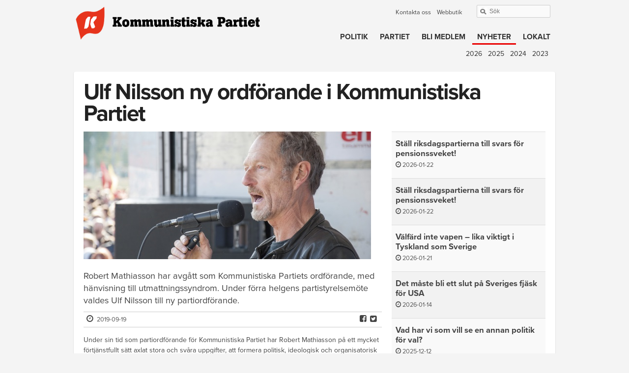

--- FILE ---
content_type: text/html; charset=utf-8
request_url: https://kommunisterna.org/nyheter/2019/09/ulf-nilsson-ny-ordforande-i-kommunistiska-partiet
body_size: 6002
content:
<!DOCTYPE html PUBLIC "-//W3C//DTD XHTML+RDFa 1.0//EN"
  "http://www.w3.org/MarkUp/DTD/xhtml-rdfa-1.dtd">
<html xmlns="http://www.w3.org/1999/xhtml" xmlns:og="http://opengraphprotocol.org/schema/" xml:lang="sv" version="XHTML+RDFa 1.0" dir="ltr"
  xmlns:fb="https://ogp.me/ns/fb#"
  xmlns:og="https://ogp.me/ns#">
<head profile="http://www.w3.org/1999/xhtml/vocab">
  <meta http-equiv="X-UA-Compatible" content="IE=edge,chrome=1"/>
  <!-- Optimized mobile viewport -->
  <meta http-equiv="cleartype" content="on" />
  <meta name="MobileOptimized" content="width" />
  <meta name="viewport" content="width=device-width, initial-scale=1" />
  <meta name="HandheldFriendly" content="true" />
<!-- responsive favicons: -->
<link rel="apple-touch-icon-precomposed" sizes="144x144" href="/sites/all/themes/responsive/images/favicon/apple-touch-icon-144x144.png" />
<link rel="apple-touch-icon-precomposed" sizes="152x152" href="/sites/all/themes/responsive/images/favicon/apple-touch-icon-152x152.png" />
<link rel="icon" type="image/png" href="/sites/all/themes/responsive/images/favicon/favicon-32x32.png" sizes="32x32" />
<link rel="icon" type="image/png" href="/sites/all/themes/responsive/images/favicon/favicon-16x16.png" sizes="16x16" />
<meta name="application-name" content="&nbsp;"/>
<meta name="msapplication-TileColor" content="#FFFFFF" />
<meta name="msapplication-TileImage" content="/sites/all/themes/responsive/images/favicon/mstile-144x144.png" />

  <meta http-equiv="Content-Type" content="text/html; charset=utf-8" />
<meta name="description" content="Under sin tid som partiordförande för Kommunistiska Partiet har Robert Mathiasson på ett mycket förtjänstfullt sätt axlat stora och svåra uppgifter, att formera politisk, ideologisk och organisatorisk kraft som på allvar kan utmana kapitalismen och sätta arbetarsaken på kartan igen. I detta arbete har Robert Mathiasson drabbats av utmattningssyndrom. Efter månader av vila," />
<meta name="generator" content="Drupal 7 (https://www.drupal.org)" />
<link rel="canonical" href="https://kommunisterna.org/nyheter/2019/09/ulf-nilsson-ny-ordforande-i-kommunistiska-partiet" />
<link rel="shortlink" href="https://kommunisterna.org/node/3669" />
<meta property="og:site_name" content="Kommunistiska Partiet" />
<meta property="og:type" content="article" />
<meta property="og:url" content="https://kommunisterna.org/nyheter/2019/09/ulf-nilsson-ny-ordforande-i-kommunistiska-partiet" />
<meta property="og:title" content="Ulf Nilsson ny ordförande i Kommunistiska Partiet" />
<meta property="og:description" content="Under sin tid som partiordförande för Kommunistiska Partiet har Robert Mathiasson på ett mycket förtjänstfullt sätt axlat stora och svåra uppgifter, att formera politisk, ideologisk och organisatorisk kraft som på allvar kan utmana kapitalismen och sätta arbetarsaken på kartan igen. I detta arbete har Robert Mathiasson drabbats av utmattningssyndrom. Efter månader av vila, står det tyvärr klart att det krävs betydligt längre tid att läka. Vår önskan och förhoppning är att Robert Mathiasson måtte tillfriskna, det är givetvis det viktigaste." />
<meta property="og:updated_time" content="2019-09-19T13:54:31+02:00" />
<meta property="og:image" content="https://kommunisterna.org/sites/default/files/styles/image_page_head/public/rgb_ulf_nilsson.jpg?itok=UgvJlIJP" />
<meta property="article:published_time" content="2019-09-19T13:54:31+02:00" />
<meta property="article:modified_time" content="2019-09-19T13:54:31+02:00" />
<meta name="dcterms.title" content="Ulf Nilsson ny ordförande i Kommunistiska Partiet" />
<meta name="dcterms.creator" content="admin" />
<meta name="dcterms.description" content="Under sin tid som partiordförande för Kommunistiska Partiet har Robert Mathiasson på ett mycket förtjänstfullt sätt axlat stora och svåra uppgifter, att formera politisk, ideologisk och organisatorisk kraft som på allvar kan utmana kapitalismen och sätta arbetarsaken på kartan igen. I detta arbete har Robert Mathiasson drabbats av utmattningssyndrom. Efter månader av vila, står det tyvärr klart att det krävs betydligt längre tid att läka. Vår önskan och förhoppning är att Robert Mathiasson måtte tillfriskna, det är givetvis det viktigaste." />
<meta name="dcterms.date" content="2019-09-19T13:54+02:00" />
<meta name="dcterms.type" content="Text" />
<meta name="dcterms.format" content="text/html" />
<meta name="dcterms.identifier" content="https://kommunisterna.org/nyheter/2019/09/ulf-nilsson-ny-ordforande-i-kommunistiska-partiet" />
<meta name="dcterms.language" content="sv" />
  <title>Ulf Nilsson ny ordförande i Kommunistiska Partiet | Kommunistiska Partiet</title>
  <style type="text/css" media="all">
@import url("https://kommunisterna.org/modules/system/system.base.css?swm49i");
@import url("https://kommunisterna.org/modules/system/system.menus.css?swm49i");
@import url("https://kommunisterna.org/modules/system/system.messages.css?swm49i");
@import url("https://kommunisterna.org/modules/system/system.theme.css?swm49i");
</style>
<style type="text/css" media="all">
@import url("https://kommunisterna.org/modules/comment/comment.css?swm49i");
@import url("https://kommunisterna.org/sites/all/modules/date/date_api/date.css?swm49i");
@import url("https://kommunisterna.org/sites/all/modules/date/date_popup/themes/datepicker.1.7.css?swm49i");
@import url("https://kommunisterna.org/sites/all/modules/date/date_repeat_field/date_repeat_field.css?swm49i");
@import url("https://kommunisterna.org/modules/field/theme/field.css?swm49i");
@import url("https://kommunisterna.org/modules/node/node.css?swm49i");
@import url("https://kommunisterna.org/modules/user/user.css?swm49i");
@import url("https://kommunisterna.org/sites/all/modules/calendar/css/calendar_multiday.css?swm49i");
@import url("https://kommunisterna.org/sites/all/modules/views/css/views.css?swm49i");
</style>
<style type="text/css" media="all">
@import url("https://kommunisterna.org/sites/all/modules/ctools/css/ctools.css?swm49i");
@import url("https://kommunisterna.org/sites/all/modules/panels/css/panels.css?swm49i");
@import url("https://kommunisterna.org/sites/all/modules/responsive_menus/styles/meanMenu/meanmenu.min.css?swm49i");
</style>
<link type="text/css" rel="stylesheet" href="https://use.typekit.net/rke4end.css" media="all" />
<style type="text/css" media="print">
@import url("https://kommunisterna.org/sites/all/themes/responsive/styles/print.css?swm49i");
</style>
<style type="text/css" media="all">
@import url("https://kommunisterna.org/sites/all/themes/responsive/styles/styles-uncompressed.css?swm49i");
@import url("https://kommunisterna.org/sites/all/themes/responsive/styles/font-awesome/css/font-awesome.min.css?swm49i");
</style>
  <script type="text/javascript" src="https://kommunisterna.org/sites/all/modules/jquery_update/replace/jquery/1.7/jquery.min.js?v=1.7.2"></script>
<script type="text/javascript" src="https://kommunisterna.org/misc/jquery-extend-3.4.0.js?v=1.7.2"></script>
<script type="text/javascript" src="https://kommunisterna.org/misc/jquery-html-prefilter-3.5.0-backport.js?v=1.7.2"></script>
<script type="text/javascript" src="https://kommunisterna.org/misc/jquery.once.js?v=1.2"></script>
<script type="text/javascript" src="https://kommunisterna.org/misc/drupal.js?swm49i"></script>
<script type="text/javascript" src="https://kommunisterna.org/sites/default/files/languages/sv_wWOq1AKu3R2G_fe1it-hJ4GJM0ctT4ERtlpjyTzlvts.js?swm49i"></script>
<script type="text/javascript" src="https://kommunisterna.org/sites/all/modules/responsive_menus/styles/meanMenu/jquery.meanmenu.min.js?swm49i"></script>
<script type="text/javascript" src="https://kommunisterna.org/sites/all/modules/responsive_menus/styles/meanMenu/responsive_menus_mean_menu.js?swm49i"></script>
<script type="text/javascript" src="https://kommunisterna.org/sites/all/modules/google_analytics/googleanalytics.js?swm49i"></script>
<script type="text/javascript">
<!--//--><![CDATA[//><!--
(function(i,s,o,g,r,a,m){i["GoogleAnalyticsObject"]=r;i[r]=i[r]||function(){(i[r].q=i[r].q||[]).push(arguments)},i[r].l=1*new Date();a=s.createElement(o),m=s.getElementsByTagName(o)[0];a.async=1;a.src=g;m.parentNode.insertBefore(a,m)})(window,document,"script","https://www.google-analytics.com/analytics.js","ga");ga("create", "UA-12389462-1", {"cookieDomain":"auto"});ga("send", "pageview");
//--><!]]>
</script>
<script type="text/javascript" src="https://kommunisterna.org/sites/all/modules/matomo/matomo.js?swm49i"></script>
<script type="text/javascript" src="https://kommunisterna.org/sites/all/themes/responsive/js/javascript.js?swm49i"></script>
<script type="text/javascript">
<!--//--><![CDATA[//><!--
jQuery.extend(Drupal.settings, {"basePath":"\/","pathPrefix":"","setHasJsCookie":0,"ajaxPageState":{"theme":"responsive","theme_token":"D4_jOuCUcQIjej1KbMI8zHKfO2lE8WJeu-CrC0SKWUc","js":{"0":1,"sites\/all\/modules\/jquery_update\/replace\/jquery\/1.7\/jquery.min.js":1,"misc\/jquery-extend-3.4.0.js":1,"misc\/jquery-html-prefilter-3.5.0-backport.js":1,"misc\/jquery.once.js":1,"misc\/drupal.js":1,"public:\/\/languages\/sv_wWOq1AKu3R2G_fe1it-hJ4GJM0ctT4ERtlpjyTzlvts.js":1,"sites\/all\/modules\/responsive_menus\/styles\/meanMenu\/jquery.meanmenu.min.js":1,"sites\/all\/modules\/responsive_menus\/styles\/meanMenu\/responsive_menus_mean_menu.js":1,"sites\/all\/modules\/google_analytics\/googleanalytics.js":1,"1":1,"sites\/all\/modules\/matomo\/matomo.js":1,"sites\/all\/themes\/responsive\/js\/javascript.js":1},"css":{"modules\/system\/system.base.css":1,"modules\/system\/system.menus.css":1,"modules\/system\/system.messages.css":1,"modules\/system\/system.theme.css":1,"modules\/comment\/comment.css":1,"sites\/all\/modules\/date\/date_api\/date.css":1,"sites\/all\/modules\/date\/date_popup\/themes\/datepicker.1.7.css":1,"sites\/all\/modules\/date\/date_repeat_field\/date_repeat_field.css":1,"modules\/field\/theme\/field.css":1,"modules\/node\/node.css":1,"modules\/user\/user.css":1,"sites\/all\/modules\/calendar\/css\/calendar_multiday.css":1,"sites\/all\/modules\/views\/css\/views.css":1,"sites\/all\/modules\/ctools\/css\/ctools.css":1,"sites\/all\/modules\/panels\/css\/panels.css":1,"sites\/all\/modules\/responsive_menus\/styles\/meanMenu\/meanmenu.min.css":1,"https:\/\/use.typekit.net\/rke4end.css":1,"sites\/all\/themes\/responsive\/styles\/print.css":1,"sites\/all\/themes\/responsive\/styles\/styles-uncompressed.css":1,"sites\/all\/themes\/responsive\/styles\/font-awesome\/css\/font-awesome.min.css":1}},"responsive_menus":[{"selectors":"#block-system-main-menu","container":"body","trigger_txt":"\u003Cspan \/\u003E\u003Cspan \/\u003E\u003Cspan \/\u003E","close_txt":"X","close_size":"18px","position":"right","media_size":"767","show_children":"1","expand_children":"1","expand_txt":"+","contract_txt":"-","remove_attrs":"1","responsive_menus_style":"mean_menu"}],"googleanalytics":{"trackOutbound":1,"trackMailto":1,"trackDownload":1,"trackDownloadExtensions":"7z|aac|arc|arj|asf|asx|avi|bin|csv|doc(x|m)?|dot(x|m)?|exe|flv|gif|gz|gzip|hqx|jar|jpe?g|js|mp(2|3|4|e?g)|mov(ie)?|msi|msp|pdf|phps|png|ppt(x|m)?|pot(x|m)?|pps(x|m)?|ppam|sld(x|m)?|thmx|qtm?|ra(m|r)?|sea|sit|tar|tgz|torrent|txt|wav|wma|wmv|wpd|xls(x|m|b)?|xlt(x|m)|xlam|xml|z|zip"},"matomo":{"trackMailto":1}});
//--><!]]>
</script>
</head>
<body class="html not-front not-logged-in one-sidebar sidebar-second page-node page-node- page-node-3669 node-type-nyhet" >
  <div id="skip-link">
    <a href="#main-content" class="element-invisible element-focusable">Hoppa till huvudinnehåll</a>
  </div>
    <div id="header-wrapper">
  <div id="site-header" class="grid grid-pad">
    <div class="inner">
      <div id="" class="site-header-logo col-5-12">
          <div class="region region-front-logo">
    <div id="block-block-91" class="block block-block">

    
  <div class="content">
    <div><a href="/"><img src="/sites/all/themes/responsive/images/logotyp-hemsida4.png" alt="Kommunistiska Partiet" /></a></div>
  </div>
</div>
  </div>
      </div>
      <div id="" class="site-header-citat col-7-12">
                  <div id="search-box">  <div class="region region-search-box">
    <div id="block-block-62" class="block block-block">

    
  <div class="content">
    <div id="search">
<form id="search-theme-form" action="http://www.google.com/cse"><input type="hidden" name="cx" value="003456037874705286453:8dprdwbpune" /><input class="form-text" type="text" name="q" placeholder="Sök" /></form>
<div class="secondary-menu"><a href="/kontakt">Kontakta oss</a>   <a href="https://proletarkultur.se/">Webbutik</a></div>
</div>
  </div>
</div>
  </div>
</div>
                  <div class="region region-header">
    <div id="block-system-main-menu" class="block block-system block-menu">

    
  <div class="content">
    <ul class="menu"><li class="first expanded"><a href="/politik">Politik</a><ul class="menu"><li class="first leaf"><a href="/politik/partiprogram">Partiprogram</a></li>
<li class="last leaf"><a href="/politik/kommunisternas-skriftserie">Kommunisternas skriftserie</a></li>
</ul></li>
<li class="expanded"><a href="/organisation">Partiet</a><ul class="menu"><li class="first collapsed"><a href="/organisation/bli-medlem">Bli medlem</a></li>
<li class="leaf"><a href="/organisation/sommarlagret">Sommarläger</a></li>
<li class="leaf"><a href="/organisation/kampfond">Stöd oss</a></li>
<li class="leaf"><a href="/organisation/partihistorik" title="">Partihistorik</a></li>
<li class="last leaf"><a href="/organisation/stadgar">Stadgar</a></li>
</ul></li>
<li class="leaf"><a href="/organisation/bli-medlem">Bli medlem</a></li>
<li class="leaf active-trail"><a href="/nyheter" title="" class="active-trail">Nyheter</a></li>
<li class="leaf"><a href="/lokalt">Lokalt</a></li>
<li class="last leaf"><a href="/kontakt">Kontakt</a></li>
</ul>  </div>
</div>
  </div>
      </div>
    </div>
  </div>
</div>

  
<div id="page-wrapper">
      <div id="submenu" class="grid grid-pad">
        <div class="region region-highlighted">
    <div id="block-menu-menu-nyheter" class="block block-menu">

    
  <div class="content">
    <ul class="menu"><li class="first leaf"><a href="/nyheter/2026" title="">2026</a></li>
<li class="leaf"><a href="/nyheter/2025" title="">2025</a></li>
<li class="leaf"><a href="/nyheter/2024" title="">2024</a></li>
<li class="last leaf"><a href="/nyheter/2023" title="">2023</a></li>
</ul>  </div>
</div>
  </div>
    </div>
    
  <div id="page" class="grid grid-pad">
              <h1 class="title" id="page-title">Ulf Nilsson ny ordförande i Kommunistiska Partiet</h1>
          <div id="" class="col-8-12">
          <div class="tabs"></div>
            
    <div id="main-content" class="region clearfix">
        <div class="region region-content">
    <div id="block-views-artikelhuvud-block" class="block block-views">

    
  <div class="content">
    <div class="view view-artikelhuvud view-id-artikelhuvud view-display-id-block view-dom-id-af6ccb27aba2293f2ca1ffe6dd59e28f">
        
  
  
      <div class="view-content">
        <div class="views-row views-row-1 views-row-odd views-row-first views-row-last">
      
  <div class="views-field views-field-field-image-page-head">        <div class="field-content"><img src="https://kommunisterna.org/sites/default/files/rgb_ulf_nilsson.jpg" width="585" height="260" alt="" />
<div class="field-image-page-head-alt"></div></div>  </div>  
  <div class="views-field views-field-field-ingress">        <div class="field-content"><p>Robert Mathiasson har avgått som Kommunistiska Partiets ordförande, med hänvisning till utmattningssyndrom. Under förra helgens partistyrelsemöte valdes Ulf Nilsson till ny partiordförande.</p>
</div>  </div>  
  <div class="views-field views-field-created">        <span class="field-content"><div class="container-flex-spacebetween"><div class="width-50"><i class="fa fa-clock-o"></i> 2019-09-19</div><div class="width-50"><a href="https://www.facebook.com/sharer/sharer.php?u=http://www.kommunisterna.org/nyheter/2019/09/ulf-nilsson-ny-ordforande-i-kommunistiska-partiet"><i class="fa fa-facebook-square"></i></a> <a href="https://twitter.com/home?status=http://www.kommunisterna.org/nyheter/2019/09/ulf-nilsson-ny-ordforande-i-kommunistiska-partiet"><i class="fa fa-twitter-square"></i></a></div></div></span>  </div>  </div>
    </div>
  
  
  
  
  
  
</div>  </div>
</div>
<div id="block-views-artikelextra-block" class="block block-views">

    
  <div class="content">
    <div class="view view-artikelextra view-id-artikelextra view-display-id-block view-dom-id-f5d5f59bd5598a87231efbd7fca58eb5">
        
  
  
      <div class="view-content">
        <div class="views-row views-row-1 views-row-odd views-row-first views-row-last">
      </div>
    </div>
  
  
  
  
  
  
</div>  </div>
</div>
<div id="block-system-main" class="block block-system">

    
  <div class="content">
    <div id="node-3669" class="node node-nyhet clearfix">

  
      
  
  <div class="content">
    <div class="field field-name-body field-type-text-with-summary field-label-hidden"><div class="field-items"><div class="field-item even"><p>Under sin tid som partiordförande för Kommunistiska Partiet har Robert Mathiasson på ett mycket förtjänstfullt sätt axlat stora och svåra uppgifter, att formera politisk, ideologisk och organisatorisk kraft som på allvar kan utmana kapitalismen och sätta arbetarsaken på kartan igen.</p>
<p>I detta arbete har Robert Mathiasson drabbats av utmattningssyndrom. Efter månader av vila, står det tyvärr klart att det krävs betydligt längre tid att läka.</p>
<p>Vår önskan och förhoppning är att Robert Mathiasson måtte tillfriskna, det är givetvis det viktigaste. Men vi hoppas också få se en frisk Robert Mathiasson tillbaka så småningom, i kampen för rättvisa och socialism.</p>
<p>Kommunistiska Partiet har den demokratiska ordningen att kongressen väljer partistyrelse. Inom partistyrelsen väljs sedan ordförande och partisekreterare. De som är valda leder arbetet men kan också avsättas när som helst av partistyrelsen. Det innebär att det hela tiden finns en demokratisk kontroll.</p>
<p>På partistyrelsemöte den 14 september valdes plåtslagaren och partiets tidigare facklige sekreterare Ulf Nilsson till ny ordförande. Ulf Nilsson har stort förtroendekapital både inom och utanför partiet. Elsa-Lena Åström, Alingsås och Bengt Johansson, Varberg, valdes till partisekreterare. Tidigare partisekreteraren Pär Johansson har alltså frånträtt sin befattning.</p>
<p>Det är ingen hemlighet att även Kommunistiska Partiet brottas med politiska motsättningar.</p>
<p>– Det som hänt Robert Mathiasson är jättetråkigt. Jag känner mig inte direkt som någon framtidslösning, med tanke på min ålder. Men jag och flera med mig försöker ta ansvar för att det nödvändiga förnyelsearbetet inom K fortsätter. Partiet har under alltför lång tid tappat relevans i arbetarklassens ögon och det är absolut nödvändigt att bryta den utvecklingen, säger Ulf Nilsson.</p>
<p>Kommunistiska Partiets arbetsutskott</p>
</div></div></div><div class="field field-name-field-forfattare field-type-text-long field-label-hidden"><div class="field-items"><div class="field-item even"></div></div></div><div class="field field-name-field-forfattartitel field-type-text field-label-hidden"><div class="field-items"><div class="field-item even"></div></div></div><div class="field field-name-field-extrainformation field-type-text-long field-label-hidden"><div class="field-items"><div class="field-item even"></div></div></div>  </div>

  
  
</div>
  </div>
</div>
<div id="block-views-artikelnedre-block" class="block block-views">

    
  <div class="content">
    <div class="view view-artikelnedre view-id-artikelnedre view-display-id-block view-dom-id-06dec56eae38d17fcdaa81cde115bd0b">
        
  
  
      <div class="view-content">
      <table class="views-view-grid cols-2">
  
  <tbody>
          <tr  class="row-1 row-first row-last">
                  <td  class="col-1 col-first">
                      </td>
                  <td  class="col-2 col-last">
                      </td>
              </tr>
      </tbody>
</table>
    </div>
  
  
  
  
  
  
</div>  </div>
</div>
  </div>
    </div>

      </div>

  <div id="sidebar-right" class="col-4-12">
      <div class="region region-sidebar-second">
    <div id="block-views-senaste-tio-block-1" class="block block-views">

    
  <div class="content">
    <div class="view view-senaste-tio view-id-senaste_tio view-display-id-block_1 view-dom-id-f0322b691bb00c2a5e35a732aca43d2a">
        
  
  
      <div class="view-content">
      <div class="item-list">    <ul>          <li class="views-row views-row-1 views-row-odd views-row-first">  
  <div class="views-field views-field-title">        <h3 class="field-content"><a href="/nyheter/2026/01/stall-riksdagspartierna-till-svars-pensionssveket">Ställ riksdagspartierna till svars för pensionssveket!</a></h3>  </div>  
  <div class="views-field views-field-created">        <span class="field-content"><i class="fa fa-clock-o"></i> 2026-01-22</span>  </div></li>
          <li class="views-row views-row-2 views-row-even">  
  <div class="views-field views-field-title">        <h3 class="field-content"><a href="/nyheter/2026/01/stall-riksdagspartierna-till-svars-pensionssveket-0">Ställ riksdagspartierna till svars för pensionssveket!</a></h3>  </div>  
  <div class="views-field views-field-created">        <span class="field-content"><i class="fa fa-clock-o"></i> 2026-01-22</span>  </div></li>
          <li class="views-row views-row-3 views-row-odd">  
  <div class="views-field views-field-title">        <h3 class="field-content"><a href="/nyheter/2026/01/valfard-inte-vapen-lika-viktigt-i-tyskland-som-sverige">Välfärd inte vapen – lika viktigt i Tyskland som Sverige</a></h3>  </div>  
  <div class="views-field views-field-created">        <span class="field-content"><i class="fa fa-clock-o"></i> 2026-01-21</span>  </div></li>
          <li class="views-row views-row-4 views-row-even">  
  <div class="views-field views-field-title">        <h3 class="field-content"><a href="/nyheter/2026/01/det-maste-bli-ett-slut-pa-sveriges-fjask-usa">Det måste bli ett slut på Sveriges fjäsk för USA</a></h3>  </div>  
  <div class="views-field views-field-created">        <span class="field-content"><i class="fa fa-clock-o"></i> 2026-01-14</span>  </div></li>
          <li class="views-row views-row-5 views-row-odd">  
  <div class="views-field views-field-title">        <h3 class="field-content"><a href="/nyheter/2025/12/vad-har-vi-som-vill-se-en-annan-politik-val">Vad har vi som vill se en annan politik för val?</a></h3>  </div>  
  <div class="views-field views-field-created">        <span class="field-content"><i class="fa fa-clock-o"></i> 2025-12-12</span>  </div></li>
          <li class="views-row views-row-6 views-row-even views-row-last">  
  <div class="views-field views-field-title">        <h3 class="field-content"><a href="/nyheter/2025/12/eus-farliga-vagval-mer-upprustning">EU:s farliga vägval – mer upprustning</a></h3>  </div>  
  <div class="views-field views-field-created">        <span class="field-content"><i class="fa fa-clock-o"></i> 2025-12-11</span>  </div></li>
      </ul></div>    </div>
  
  
  
  
  
  
</div>  </div>
</div>
  </div>
  </div>


</div>
</div><!-- #page-wrapper -->

<div id="footer-wrapper">
  <div id="footer" class="grid grid-pad">
          <div id="footer-region" class="col-1-1">
          <div class="region region-footer">
    <div id="block-block-6" class="block block-block">

    
  <div class="content">
    <p><img src="/sites/all/themes/responsive/images/logotyp-180112-flagga.png" alt="Kommunistiska Partiet" /><br />
<em>Postadress:</em> Box 31 187, 400 32 Göteborg  -  <em>Besöksadress:</em> Fjärde Långg 8, Göteborg<br />
<em>Tel:</em> 031-12 26 31  -  <em>E-post:</em> <a href="mailto:info@kommunisterna.org">info@kommunisterna.org</a><br />
<a href="/kontakt">Fler kontaktuppgifter till kommunisterna</a></p>
  </div>
</div>
  </div>
      </div>
      </div>
</div>  <script type="text/javascript">
<!--//--><![CDATA[//><!--
var _paq = _paq || [];(function(){var u=(("https:" == document.location.protocol) ? "https://stat.webbtjanster.nu/matomo/" : "http://stat.webbtjanster.nu/matomo/");_paq.push(["setSiteId", "4"]);_paq.push(["setTrackerUrl", u+"matomo.php"]);_paq.push(["setDoNotTrack", 1]);_paq.push(["trackPageView"]);_paq.push(["setIgnoreClasses", ["no-tracking","colorbox"]]);_paq.push(["enableLinkTracking"]);var d=document,g=d.createElement("script"),s=d.getElementsByTagName("script")[0];g.type="text/javascript";g.defer=true;g.async=true;g.src=u+"matomo.js";s.parentNode.insertBefore(g,s);})();
//--><!]]>
</script>
</body>
</html>


--- FILE ---
content_type: text/css
request_url: https://kommunisterna.org/sites/all/themes/responsive/styles/print.css?swm49i
body_size: 48
content:
body.node-type-story #main, body.node-type-ledare #main, body.not-front #main {border-right:none;margin:0 0 0 10px;padding:12px 5px 12px 0;}
body.not-front #main-16 {margin:0 10px 0 10px;padding:12px 5px 12px 0;}

#site-header {margin:0 0 20px -10px!important;padding:0 !important;}
#site-header-logo h1 {display:list-item;list-style-image:url(../images/logotyp-proletaren-300x86.png);list-style-position:inside;margin:0 !important;padding:0 !important;border:none;text-indent:0px;font-size:1px;color:#fff !important;}
#site-header-kommunistiskapartiet {display:none;}
#header-region #block-system-main-menu {display:none;}
#header-region #block-menu-secondary-menu {display:none;}

.container-16 .grid-11 {width:800px;float:none;}
.container-16 .grid-9 {width:700px;}

.field-field-relaterade-artiklar {display:none;}
#extra .field-field-relaterade-artiklar {display:block;}
#sidebar-right {display:none;}
#block-addthis-addthis, .view-artikelextra {display:none;}


#footer .grid-3, #footer .grid-2, #footer .grid-16 {display:none;float:none;}

--- FILE ---
content_type: text/javascript
request_url: https://kommunisterna.org/sites/default/files/languages/sv_wWOq1AKu3R2G_fe1it-hJ4GJM0ctT4ERtlpjyTzlvts.js?swm49i
body_size: 4454
content:
Drupal.locale = { 'pluralFormula': function ($n) { return Number(($n!=1)); }, 'strings': {"":{"Unspecified error":"Ospecificerat fel","This field is required.":"Detta f\u00e4lt \u00e4r obligatoriskt.","An error occurred. \n@uri\n@text":"Ett fel intr\u00e4ffade. \n@uri\n@text","An error occurred. \n@uri\n(no information available).":"Ett fel intr\u00e4ffade. \n@uri\n(ingen information tillg\u00e4nglig).","An HTTP error @status occurred. \n@uri":"Ett HTTP-fel intr\u00e4ffade: @status. \n@uri","Drag to re-order":"Drag f\u00f6r att ordna om","Changes made in this table will not be saved until the form is submitted.":"\u00c4ndringar som g\u00f6rs i denna tabell sparas inte f\u00f6rr\u00e4n formul\u00e4ret skickas.","Select all rows in this table":"Markera alla rader i tabellen","Deselect all rows in this table":"Avmarkera alla rader i tabellen","Split summary at cursor":"Avdela sammanfattning vid mark\u00f6ren","Join summary":"L\u00e4gg ihop sammanfattning","Other":"\u00d6vriga","Your server has been successfully tested to support this feature.":"Din server har testats och har st\u00f6d f\u00f6r denna funktion.","Your system configuration does not currently support this feature. The \u003Ca href=\u0022http:\/\/drupal.org\/node\/15365\u0022\u003Ehandbook page on Clean URLs\u003C\/a\u003E has additional troubleshooting information.":"Din systemkonfiguration har f\u00f6r n\u00e4rvarande inte st\u00f6d f\u00f6r denna funktion. \u003Ca href=\u0022http:\/\/drupal.org\/node\/15365\u0022\u003EHandboksidan om Rena URL:er\u003C\/a\u003E har mer information om fels\u00f6kning.","Testing clean URLs...":"Testar rena URL:er...","Search":"S\u00f6k","Anonymous users":"Anonyma anv\u00e4ndare","This action cannot be undone.":"Denna \u00e5tg\u00e4rd kan inte \u00e5ngras.","Add":"L\u00e4gg till","Configure":"Inst\u00e4llningar","Not published":"Inte publicerad","Edit":"Redigera","Menu":"Meny","The changes to these blocks will not be saved until the \u003Cem\u003ESave blocks\u003C\/em\u003E button is clicked.":"\u00c4ndringarna i dessa block kommer inte att sparas tills \u003Cem\u003ESpara block\u003C\/em\u003E knappen klickats.","All":"Alla","Please wait...":"Var god v\u00e4nta...","Hide":"G\u00f6m","An error occurred at @path.":"Ett fel har uppst\u00e5tt p\u00e5 @path.","jQuery UI Tabs: Mismatching fragment identifier.":"jQuery UI Tabs: Identifieraren f\u00f6r fragment st\u00e4mmer inte \u00f6verens.","jQuery UI Tabs: Not enough arguments to add tab.":"jQuery UI Tabs: Inte tillr\u00e4ckligt med argument f\u00f6r att l\u00e4gga till flik.","Close":"St\u00e4ng","Automatic alias":"Automatiskt alias","Alias: @alias":"Alias: @alias","No alias":"Inga alias","The selected file %filename cannot be uploaded. Only files with the following extensions are allowed: %extensions.":"Den valda filen %filename kan inte laddas upp. Endast filer med f\u00f6ljande \u00e4ndelser \u00e4r till\u00e5tna: %extensions.","Loading":"Laddar","An AJAX HTTP error occurred.":"Ett AJAX HTTP-fel intr\u00e4ffade","HTTP Result Code: !status":"Resultatkod f\u00f6r HTTP: !status","An AJAX HTTP request terminated abnormally.":"Ett AJAX HTTP-anrop avslutades ov\u00e4ntat.","Debugging information follows.":"Fels\u00f6kningsinformation f\u00f6ljer.","Path: !uri":"S\u00f6kv\u00e4g: !uri","StatusText: !statusText":"Statustext: !statusText","ResponseText: !responseText":"Svarstext: !responseText","ReadyState: !readyState":"Tillst\u00e5nd: !readyState","(active tab)":"(aktiv flik)","Show":"Visa","@title dialog":"Dialog @title","Show shortcuts":"Visa genv\u00e4gar","Hide shortcuts":"D\u00f6lj genv\u00e4gar","Shortcuts":"Genv\u00e4gar","OK":"OK","Not restricted":"Ej begr\u00e4nsad","Restricted to certain pages":"Begr\u00e4nsad till vissa sidor","Not customizable":"Ej anpassningsbart","The block cannot be placed in this region.":"Blocket kan inte placeras i denna region.","Re-order rows by numerical weight instead of dragging.":"Sortera om rader efter numerisk vikt ist\u00e4llet f\u00f6r drag-och-sl\u00e4pp.","Show row weights":"Visa radernas vikt","Hide row weights":"D\u00f6lj radernas vikt","Autocomplete popup":"Popup med automatisk komplettering","Searching for matches...":"S\u00f6ker efter tr\u00e4ffar...","Hide summary":"D\u00f6lj sammanfattning","Edit summary":"Redigera sammanfattning","Not in menu":"Ej i meny","New revision":"Ny version","No revision":"Inga versioner","By @name on @date":"Av @name @date","By @name":"Av @name","@number comments per page":"@number kommentarer per sida","This permission is inherited from the authenticated user role.":"Denna beh\u00f6righet \u00e4rvs fr\u00e5n rollen verifierad anv\u00e4ndare.","Requires a title":"Kr\u00e4ver en titel","Don\u0027t display post information":"Visa inte information om inl\u00e4gg","Colorbox":"Colorbox","required":"obligatoriskt"}} };

--- FILE ---
content_type: text/plain
request_url: https://www.google-analytics.com/j/collect?v=1&_v=j102&a=257504854&t=pageview&_s=1&dl=https%3A%2F%2Fkommunisterna.org%2Fnyheter%2F2019%2F09%2Fulf-nilsson-ny-ordforande-i-kommunistiska-partiet&ul=en-us%40posix&dt=Ulf%20Nilsson%20ny%20ordf%C3%B6rande%20i%20Kommunistiska%20Partiet%20%7C%20Kommunistiska%20Partiet&sr=1280x720&vp=1280x720&_u=IEBAAEABAAAAACAAI~&jid=143800193&gjid=797235280&cid=1791239110.1769160016&tid=UA-12389462-1&_gid=1332995555.1769160016&_r=1&_slc=1&z=1625495758
body_size: -451
content:
2,cG-1QYPKFYBD7